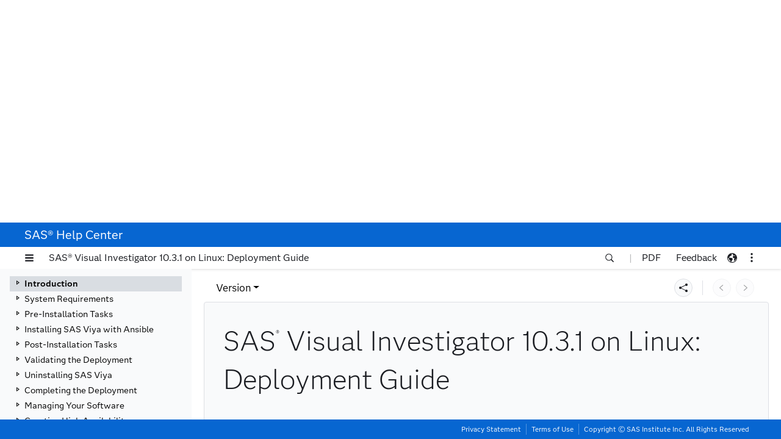

--- FILE ---
content_type: text/html;charset=UTF-8
request_url: http://documentation.sas.com/api/docsets/dplyvi0phy0lax/10.3.1/content/titlepage.htm
body_size: 1144
content:
<!DOCTYPE HTML>
<html xmlns="http://www.w3.org/1999/xhtml" lang="en" dir="ltr">
   <head>
      <meta name="description" content="Provides information on how to deploy SAS Visual Investigator in a Linux environment.">
      <meta http-equiv="Content-Type" content="text/html; charset=UTF-8">
      
      <meta name="authoringtool" content="XIS:16.0.0">
      <meta name="docsettitle" content="SAS® Visual Investigator 10.3.1 on Linux: Deployment Guide">
      <meta name="releasesystem" content="Viya"/>
      <meta name="contenttype" content="Installation">
      <meta name="date" content="2018-06-20">
      <meta name="locale" content="en">
      <meta name="authoringtool" content="XIS:16.0.0">
      <title>SAS Visual Investigator 10.3.1 on Linux: Deployment Guide :: SAS Visual Investigator
         10.3.1 on Linux: Deployment Guide
      </title>
   </head>
   <body class="xisDoc-eDocBody">
      <div class="xisDoc-eDocBody">
         
         <div data-xis-css-ref="help-center-xisDocStyle-00"></div>
         <!-- dBookTitlepage template -->
         <div class="xisDoc-titlePageTOC">
            <div class="xisDoc-banner">
               <h1 class="xisDoc-title">SAS<sup class="xisDoc-superscript">®</sup> Visual Investigator 10.3.1 on Linux: Deployment Guide
               </h1>
               <div class="xis-clear"></div>
            </div>
            <div class="xisDoc-toc_1"><a href="n0tcqi0s4v5gp9n146p8g1jxesoh.htm" data-docset-id="dplyvi0phy0lax" data-docset-version="10.3.1">Introduction</a></div>
            <div class="xisDoc-toc_1"><a href="p61010as31914aa4aa1477100030.htm" data-docset-id="dplyvi0phy0lax" data-docset-version="10.3.1">System Requirements</a></div>
            <div class="xisDoc-toc_1"><a href="p14sk2t0spll4rn108jfysmqc0z3.htm" data-docset-id="dplyvi0phy0lax" data-docset-version="10.3.1">Pre-Installation Tasks</a></div>
            <div class="xisDoc-toc_1"><a href="p61010as31914aa4aa1477100130.htm" data-docset-id="dplyvi0phy0lax" data-docset-version="10.3.1">Installing SAS Viya with Ansible</a></div>
            <div class="xisDoc-toc_1"><a href="p0ssl4xajrpnyln1eq755gji5peh.htm" data-docset-id="dplyvi0phy0lax" data-docset-version="10.3.1">Post-Installation Tasks</a></div>
            <div class="xisDoc-toc_1"><a href="n0roci0o5avvz3n1ixl4aoqjn4tf.htm" data-docset-id="dplyvi0phy0lax" data-docset-version="10.3.1">Validating the Deployment</a></div>
            <div class="xisDoc-toc_1"><a href="p61010as31914aa4aa1477100190.htm" data-docset-id="dplyvi0phy0lax" data-docset-version="10.3.1">Uninstalling SAS Viya</a></div>
            <div class="xisDoc-toc_1"><a href="p61010as31914aa4aa1477100200.htm" data-docset-id="dplyvi0phy0lax" data-docset-version="10.3.1">Completing the Deployment</a></div>
            <div class="xisDoc-toc_1"><a href="p1p35by5k7pn8hn1pgl33wcm8mk6.htm" data-docset-id="dplyvi0phy0lax" data-docset-version="10.3.1">Managing Your Software</a></div>
            <div class="xisDoc-toc_1"><a href="p61010as31914aa4aa1477100220.htm" data-docset-id="dplyvi0phy0lax" data-docset-version="10.3.1">Creating High Availability PostgreSQL Clusters</a></div>
            <div class="xisDoc-toc_1"><a href="p61010as31914aa4aa1477100240.htm" data-docset-id="dplyvi0phy0lax" data-docset-version="10.3.1">Creating and Using Mirror Repositories</a></div>
            <div class="xisDoc-toc_1"><a href="n0onk3yenr3putn1ickchltkhovv.htm" data-docset-id="dplyvi0phy0lax" data-docset-version="10.3.1">Troubleshooting</a></div>
         </div>
         <!-- stopindex -->
         <!--googleoff: all-->
         <div class="xisDoc-navLine">
            <div class="xisDoc-copyright">Copyright © SAS Institute Inc. All Rights Reserved.</div>
            <div class="xisDoc-dateStamp">Last updated: June 20, 2018</div>
         </div>
         <!--googleon: all-->
         <!-- startindex -->
      </div>
   </body>
</html>